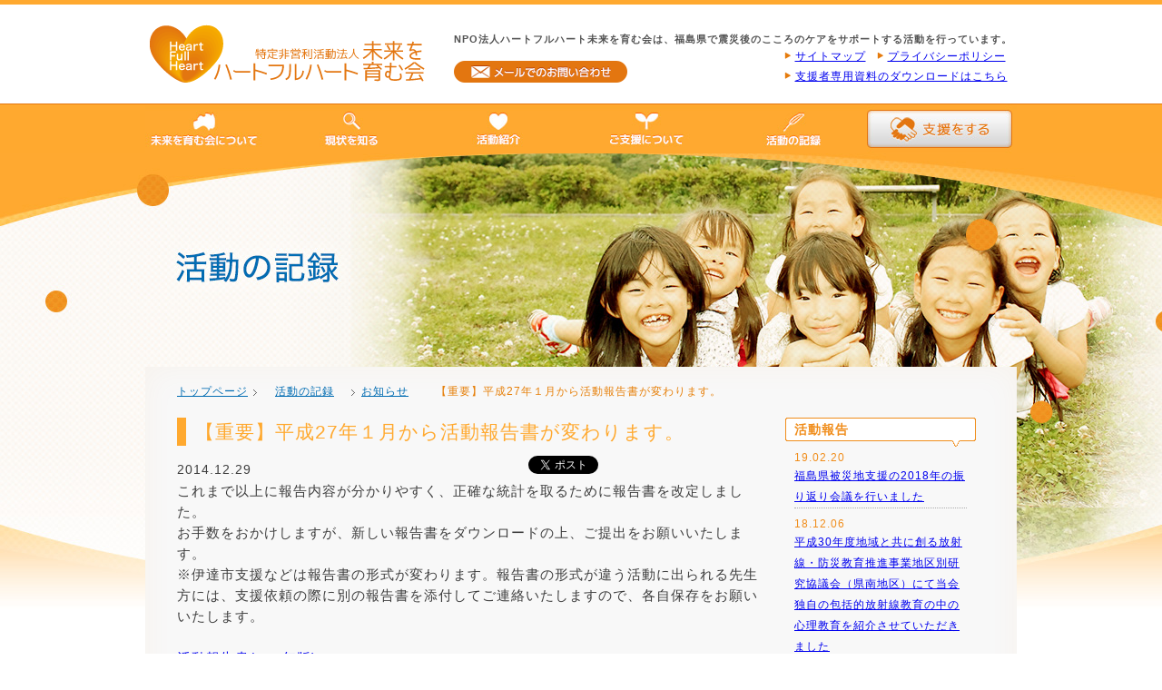

--- FILE ---
content_type: text/html; charset=UTF-8
request_url: http://heartfulheart.com/%E3%80%90%E9%87%8D%E8%A6%81%E3%80%91%E5%B9%B3%E6%88%9027%E5%B9%B4%EF%BC%91%E6%9C%88%E3%81%8B%E3%82%89%E6%B4%BB%E5%8B%95%E5%A0%B1%E5%91%8A%E6%9B%B8%E3%81%8C%E5%A4%89%E3%82%8F%E3%82%8A%E3%81%BE%E3%81%99/
body_size: 41181
content:
<!DOCTYPE HTML>
<html lang="ja">
<head>
<meta charset="utf-8">
<title>【重要】平成27年１月から活動報告書が変わります。 | 特定非営利活動法人ハートフルハート未来を育む会</title>
<meta name="keywords" content="" />
<meta name="description" content="NPO法人ハートフルハート未来を育む会は、福島県で震災後のこころのケアをサポートする活動を行っています。" />
<meta name="viewport" content="width=device-width, maximum-scale=0.6667, user-scalable=1;">
<link rel="stylesheet" type="text/css" href="http://heartfulheart.com/wp-content/themes/heartfh-pc/style.css" media="all" />
<!--[if IE]><script src="http://heartfulheart.com/wp-content/themes/heartfh-pc/js/html5.js"></script><![endif]-->
<!--GoogleAnalytics-->
<script>
  (function(i,s,o,g,r,a,m){i['GoogleAnalyticsObject']=r;i[r]=i[r]||function(){
  (i[r].q=i[r].q||[]).push(arguments)},i[r].l=1*new Date();a=s.createElement(o),
  m=s.getElementsByTagName(o)[0];a.async=1;a.src=g;m.parentNode.insertBefore(a,m)
  })(window,document,'script','//www.google-analytics.com/analytics.js','ga');

  ga('create', 'UA-41960124-3', 'heartfulheart.com');
  ga('send', 'pageview');

</script>

<meta property="og:image" content="http://heartfulheart.com/wp-content/themes/heartfh-pc/images/heartfulheart.png" />
<meta name="description" content="これまで以上に報告内容が分かりやすく、正確な統計を取るために報告書を改定しました。 お手数をおかけしますが、新しい報告書をダウンロードの上、ご提出をお願いいたします。 ※伊達市支援などは報告書の形式が変わります。報告書の形式が違う活動に出ら" />
<meta name='robots' content='max-image-preview:large' />
<link rel='dns-prefetch' href='//ajax.googleapis.com' />
<link rel="alternate" title="oEmbed (JSON)" type="application/json+oembed" href="http://heartfulheart.com/wp-json/oembed/1.0/embed?url=http%3A%2F%2Fheartfulheart.com%2F%25e3%2580%2590%25e9%2587%258d%25e8%25a6%2581%25e3%2580%2591%25e5%25b9%25b3%25e6%2588%259027%25e5%25b9%25b4%25ef%25bc%2591%25e6%259c%2588%25e3%2581%258b%25e3%2582%2589%25e6%25b4%25bb%25e5%258b%2595%25e5%25a0%25b1%25e5%2591%258a%25e6%259b%25b8%25e3%2581%258c%25e5%25a4%2589%25e3%2582%258f%25e3%2582%258a%25e3%2581%25be%25e3%2581%2599%2F" />
<link rel="alternate" title="oEmbed (XML)" type="text/xml+oembed" href="http://heartfulheart.com/wp-json/oembed/1.0/embed?url=http%3A%2F%2Fheartfulheart.com%2F%25e3%2580%2590%25e9%2587%258d%25e8%25a6%2581%25e3%2580%2591%25e5%25b9%25b3%25e6%2588%259027%25e5%25b9%25b4%25ef%25bc%2591%25e6%259c%2588%25e3%2581%258b%25e3%2582%2589%25e6%25b4%25bb%25e5%258b%2595%25e5%25a0%25b1%25e5%2591%258a%25e6%259b%25b8%25e3%2581%258c%25e5%25a4%2589%25e3%2582%258f%25e3%2582%258a%25e3%2581%25be%25e3%2581%2599%2F&#038;format=xml" />
<style id='wp-img-auto-sizes-contain-inline-css' type='text/css'>
img:is([sizes=auto i],[sizes^="auto," i]){contain-intrinsic-size:3000px 1500px}
/*# sourceURL=wp-img-auto-sizes-contain-inline-css */
</style>
<style id='wp-emoji-styles-inline-css' type='text/css'>

	img.wp-smiley, img.emoji {
		display: inline !important;
		border: none !important;
		box-shadow: none !important;
		height: 1em !important;
		width: 1em !important;
		margin: 0 0.07em !important;
		vertical-align: -0.1em !important;
		background: none !important;
		padding: 0 !important;
	}
/*# sourceURL=wp-emoji-styles-inline-css */
</style>
<style id='wp-block-library-inline-css' type='text/css'>
:root{--wp-block-synced-color:#7a00df;--wp-block-synced-color--rgb:122,0,223;--wp-bound-block-color:var(--wp-block-synced-color);--wp-editor-canvas-background:#ddd;--wp-admin-theme-color:#007cba;--wp-admin-theme-color--rgb:0,124,186;--wp-admin-theme-color-darker-10:#006ba1;--wp-admin-theme-color-darker-10--rgb:0,107,160.5;--wp-admin-theme-color-darker-20:#005a87;--wp-admin-theme-color-darker-20--rgb:0,90,135;--wp-admin-border-width-focus:2px}@media (min-resolution:192dpi){:root{--wp-admin-border-width-focus:1.5px}}.wp-element-button{cursor:pointer}:root .has-very-light-gray-background-color{background-color:#eee}:root .has-very-dark-gray-background-color{background-color:#313131}:root .has-very-light-gray-color{color:#eee}:root .has-very-dark-gray-color{color:#313131}:root .has-vivid-green-cyan-to-vivid-cyan-blue-gradient-background{background:linear-gradient(135deg,#00d084,#0693e3)}:root .has-purple-crush-gradient-background{background:linear-gradient(135deg,#34e2e4,#4721fb 50%,#ab1dfe)}:root .has-hazy-dawn-gradient-background{background:linear-gradient(135deg,#faaca8,#dad0ec)}:root .has-subdued-olive-gradient-background{background:linear-gradient(135deg,#fafae1,#67a671)}:root .has-atomic-cream-gradient-background{background:linear-gradient(135deg,#fdd79a,#004a59)}:root .has-nightshade-gradient-background{background:linear-gradient(135deg,#330968,#31cdcf)}:root .has-midnight-gradient-background{background:linear-gradient(135deg,#020381,#2874fc)}:root{--wp--preset--font-size--normal:16px;--wp--preset--font-size--huge:42px}.has-regular-font-size{font-size:1em}.has-larger-font-size{font-size:2.625em}.has-normal-font-size{font-size:var(--wp--preset--font-size--normal)}.has-huge-font-size{font-size:var(--wp--preset--font-size--huge)}.has-text-align-center{text-align:center}.has-text-align-left{text-align:left}.has-text-align-right{text-align:right}.has-fit-text{white-space:nowrap!important}#end-resizable-editor-section{display:none}.aligncenter{clear:both}.items-justified-left{justify-content:flex-start}.items-justified-center{justify-content:center}.items-justified-right{justify-content:flex-end}.items-justified-space-between{justify-content:space-between}.screen-reader-text{border:0;clip-path:inset(50%);height:1px;margin:-1px;overflow:hidden;padding:0;position:absolute;width:1px;word-wrap:normal!important}.screen-reader-text:focus{background-color:#ddd;clip-path:none;color:#444;display:block;font-size:1em;height:auto;left:5px;line-height:normal;padding:15px 23px 14px;text-decoration:none;top:5px;width:auto;z-index:100000}html :where(.has-border-color){border-style:solid}html :where([style*=border-top-color]){border-top-style:solid}html :where([style*=border-right-color]){border-right-style:solid}html :where([style*=border-bottom-color]){border-bottom-style:solid}html :where([style*=border-left-color]){border-left-style:solid}html :where([style*=border-width]){border-style:solid}html :where([style*=border-top-width]){border-top-style:solid}html :where([style*=border-right-width]){border-right-style:solid}html :where([style*=border-bottom-width]){border-bottom-style:solid}html :where([style*=border-left-width]){border-left-style:solid}html :where(img[class*=wp-image-]){height:auto;max-width:100%}:where(figure){margin:0 0 1em}html :where(.is-position-sticky){--wp-admin--admin-bar--position-offset:var(--wp-admin--admin-bar--height,0px)}@media screen and (max-width:600px){html :where(.is-position-sticky){--wp-admin--admin-bar--position-offset:0px}}

/*# sourceURL=wp-block-library-inline-css */
</style><style id='global-styles-inline-css' type='text/css'>
:root{--wp--preset--aspect-ratio--square: 1;--wp--preset--aspect-ratio--4-3: 4/3;--wp--preset--aspect-ratio--3-4: 3/4;--wp--preset--aspect-ratio--3-2: 3/2;--wp--preset--aspect-ratio--2-3: 2/3;--wp--preset--aspect-ratio--16-9: 16/9;--wp--preset--aspect-ratio--9-16: 9/16;--wp--preset--color--black: #000000;--wp--preset--color--cyan-bluish-gray: #abb8c3;--wp--preset--color--white: #ffffff;--wp--preset--color--pale-pink: #f78da7;--wp--preset--color--vivid-red: #cf2e2e;--wp--preset--color--luminous-vivid-orange: #ff6900;--wp--preset--color--luminous-vivid-amber: #fcb900;--wp--preset--color--light-green-cyan: #7bdcb5;--wp--preset--color--vivid-green-cyan: #00d084;--wp--preset--color--pale-cyan-blue: #8ed1fc;--wp--preset--color--vivid-cyan-blue: #0693e3;--wp--preset--color--vivid-purple: #9b51e0;--wp--preset--gradient--vivid-cyan-blue-to-vivid-purple: linear-gradient(135deg,rgb(6,147,227) 0%,rgb(155,81,224) 100%);--wp--preset--gradient--light-green-cyan-to-vivid-green-cyan: linear-gradient(135deg,rgb(122,220,180) 0%,rgb(0,208,130) 100%);--wp--preset--gradient--luminous-vivid-amber-to-luminous-vivid-orange: linear-gradient(135deg,rgb(252,185,0) 0%,rgb(255,105,0) 100%);--wp--preset--gradient--luminous-vivid-orange-to-vivid-red: linear-gradient(135deg,rgb(255,105,0) 0%,rgb(207,46,46) 100%);--wp--preset--gradient--very-light-gray-to-cyan-bluish-gray: linear-gradient(135deg,rgb(238,238,238) 0%,rgb(169,184,195) 100%);--wp--preset--gradient--cool-to-warm-spectrum: linear-gradient(135deg,rgb(74,234,220) 0%,rgb(151,120,209) 20%,rgb(207,42,186) 40%,rgb(238,44,130) 60%,rgb(251,105,98) 80%,rgb(254,248,76) 100%);--wp--preset--gradient--blush-light-purple: linear-gradient(135deg,rgb(255,206,236) 0%,rgb(152,150,240) 100%);--wp--preset--gradient--blush-bordeaux: linear-gradient(135deg,rgb(254,205,165) 0%,rgb(254,45,45) 50%,rgb(107,0,62) 100%);--wp--preset--gradient--luminous-dusk: linear-gradient(135deg,rgb(255,203,112) 0%,rgb(199,81,192) 50%,rgb(65,88,208) 100%);--wp--preset--gradient--pale-ocean: linear-gradient(135deg,rgb(255,245,203) 0%,rgb(182,227,212) 50%,rgb(51,167,181) 100%);--wp--preset--gradient--electric-grass: linear-gradient(135deg,rgb(202,248,128) 0%,rgb(113,206,126) 100%);--wp--preset--gradient--midnight: linear-gradient(135deg,rgb(2,3,129) 0%,rgb(40,116,252) 100%);--wp--preset--font-size--small: 13px;--wp--preset--font-size--medium: 20px;--wp--preset--font-size--large: 36px;--wp--preset--font-size--x-large: 42px;--wp--preset--spacing--20: 0.44rem;--wp--preset--spacing--30: 0.67rem;--wp--preset--spacing--40: 1rem;--wp--preset--spacing--50: 1.5rem;--wp--preset--spacing--60: 2.25rem;--wp--preset--spacing--70: 3.38rem;--wp--preset--spacing--80: 5.06rem;--wp--preset--shadow--natural: 6px 6px 9px rgba(0, 0, 0, 0.2);--wp--preset--shadow--deep: 12px 12px 50px rgba(0, 0, 0, 0.4);--wp--preset--shadow--sharp: 6px 6px 0px rgba(0, 0, 0, 0.2);--wp--preset--shadow--outlined: 6px 6px 0px -3px rgb(255, 255, 255), 6px 6px rgb(0, 0, 0);--wp--preset--shadow--crisp: 6px 6px 0px rgb(0, 0, 0);}:where(.is-layout-flex){gap: 0.5em;}:where(.is-layout-grid){gap: 0.5em;}body .is-layout-flex{display: flex;}.is-layout-flex{flex-wrap: wrap;align-items: center;}.is-layout-flex > :is(*, div){margin: 0;}body .is-layout-grid{display: grid;}.is-layout-grid > :is(*, div){margin: 0;}:where(.wp-block-columns.is-layout-flex){gap: 2em;}:where(.wp-block-columns.is-layout-grid){gap: 2em;}:where(.wp-block-post-template.is-layout-flex){gap: 1.25em;}:where(.wp-block-post-template.is-layout-grid){gap: 1.25em;}.has-black-color{color: var(--wp--preset--color--black) !important;}.has-cyan-bluish-gray-color{color: var(--wp--preset--color--cyan-bluish-gray) !important;}.has-white-color{color: var(--wp--preset--color--white) !important;}.has-pale-pink-color{color: var(--wp--preset--color--pale-pink) !important;}.has-vivid-red-color{color: var(--wp--preset--color--vivid-red) !important;}.has-luminous-vivid-orange-color{color: var(--wp--preset--color--luminous-vivid-orange) !important;}.has-luminous-vivid-amber-color{color: var(--wp--preset--color--luminous-vivid-amber) !important;}.has-light-green-cyan-color{color: var(--wp--preset--color--light-green-cyan) !important;}.has-vivid-green-cyan-color{color: var(--wp--preset--color--vivid-green-cyan) !important;}.has-pale-cyan-blue-color{color: var(--wp--preset--color--pale-cyan-blue) !important;}.has-vivid-cyan-blue-color{color: var(--wp--preset--color--vivid-cyan-blue) !important;}.has-vivid-purple-color{color: var(--wp--preset--color--vivid-purple) !important;}.has-black-background-color{background-color: var(--wp--preset--color--black) !important;}.has-cyan-bluish-gray-background-color{background-color: var(--wp--preset--color--cyan-bluish-gray) !important;}.has-white-background-color{background-color: var(--wp--preset--color--white) !important;}.has-pale-pink-background-color{background-color: var(--wp--preset--color--pale-pink) !important;}.has-vivid-red-background-color{background-color: var(--wp--preset--color--vivid-red) !important;}.has-luminous-vivid-orange-background-color{background-color: var(--wp--preset--color--luminous-vivid-orange) !important;}.has-luminous-vivid-amber-background-color{background-color: var(--wp--preset--color--luminous-vivid-amber) !important;}.has-light-green-cyan-background-color{background-color: var(--wp--preset--color--light-green-cyan) !important;}.has-vivid-green-cyan-background-color{background-color: var(--wp--preset--color--vivid-green-cyan) !important;}.has-pale-cyan-blue-background-color{background-color: var(--wp--preset--color--pale-cyan-blue) !important;}.has-vivid-cyan-blue-background-color{background-color: var(--wp--preset--color--vivid-cyan-blue) !important;}.has-vivid-purple-background-color{background-color: var(--wp--preset--color--vivid-purple) !important;}.has-black-border-color{border-color: var(--wp--preset--color--black) !important;}.has-cyan-bluish-gray-border-color{border-color: var(--wp--preset--color--cyan-bluish-gray) !important;}.has-white-border-color{border-color: var(--wp--preset--color--white) !important;}.has-pale-pink-border-color{border-color: var(--wp--preset--color--pale-pink) !important;}.has-vivid-red-border-color{border-color: var(--wp--preset--color--vivid-red) !important;}.has-luminous-vivid-orange-border-color{border-color: var(--wp--preset--color--luminous-vivid-orange) !important;}.has-luminous-vivid-amber-border-color{border-color: var(--wp--preset--color--luminous-vivid-amber) !important;}.has-light-green-cyan-border-color{border-color: var(--wp--preset--color--light-green-cyan) !important;}.has-vivid-green-cyan-border-color{border-color: var(--wp--preset--color--vivid-green-cyan) !important;}.has-pale-cyan-blue-border-color{border-color: var(--wp--preset--color--pale-cyan-blue) !important;}.has-vivid-cyan-blue-border-color{border-color: var(--wp--preset--color--vivid-cyan-blue) !important;}.has-vivid-purple-border-color{border-color: var(--wp--preset--color--vivid-purple) !important;}.has-vivid-cyan-blue-to-vivid-purple-gradient-background{background: var(--wp--preset--gradient--vivid-cyan-blue-to-vivid-purple) !important;}.has-light-green-cyan-to-vivid-green-cyan-gradient-background{background: var(--wp--preset--gradient--light-green-cyan-to-vivid-green-cyan) !important;}.has-luminous-vivid-amber-to-luminous-vivid-orange-gradient-background{background: var(--wp--preset--gradient--luminous-vivid-amber-to-luminous-vivid-orange) !important;}.has-luminous-vivid-orange-to-vivid-red-gradient-background{background: var(--wp--preset--gradient--luminous-vivid-orange-to-vivid-red) !important;}.has-very-light-gray-to-cyan-bluish-gray-gradient-background{background: var(--wp--preset--gradient--very-light-gray-to-cyan-bluish-gray) !important;}.has-cool-to-warm-spectrum-gradient-background{background: var(--wp--preset--gradient--cool-to-warm-spectrum) !important;}.has-blush-light-purple-gradient-background{background: var(--wp--preset--gradient--blush-light-purple) !important;}.has-blush-bordeaux-gradient-background{background: var(--wp--preset--gradient--blush-bordeaux) !important;}.has-luminous-dusk-gradient-background{background: var(--wp--preset--gradient--luminous-dusk) !important;}.has-pale-ocean-gradient-background{background: var(--wp--preset--gradient--pale-ocean) !important;}.has-electric-grass-gradient-background{background: var(--wp--preset--gradient--electric-grass) !important;}.has-midnight-gradient-background{background: var(--wp--preset--gradient--midnight) !important;}.has-small-font-size{font-size: var(--wp--preset--font-size--small) !important;}.has-medium-font-size{font-size: var(--wp--preset--font-size--medium) !important;}.has-large-font-size{font-size: var(--wp--preset--font-size--large) !important;}.has-x-large-font-size{font-size: var(--wp--preset--font-size--x-large) !important;}
/*# sourceURL=global-styles-inline-css */
</style>

<style id='classic-theme-styles-inline-css' type='text/css'>
/*! This file is auto-generated */
.wp-block-button__link{color:#fff;background-color:#32373c;border-radius:9999px;box-shadow:none;text-decoration:none;padding:calc(.667em + 2px) calc(1.333em + 2px);font-size:1.125em}.wp-block-file__button{background:#32373c;color:#fff;text-decoration:none}
/*# sourceURL=/wp-includes/css/classic-themes.min.css */
</style>
<link rel='stylesheet' id='contact-form-7-css' href='http://heartfulheart.com/wp-content/plugins/contact-form-7/includes/css/styles.css?ver=6.1.4' type='text/css' media='all' />
<link rel='stylesheet' id='jquery-ui-theme-css' href='http://ajax.googleapis.com/ajax/libs/jqueryui/1.11.4/themes/ui-lightness/jquery-ui.min.css?ver=1.11.4' type='text/css' media='all' />
<link rel='stylesheet' id='jquery-ui-timepicker-css' href='http://heartfulheart.com/wp-content/plugins/contact-form-7-datepicker/js/jquery-ui-timepicker/jquery-ui-timepicker-addon.min.css?ver=6.9' type='text/css' media='all' />
<script type="text/javascript" src="http://heartfulheart.com/wp-includes/js/jquery/jquery.min.js?ver=3.7.1" id="jquery-core-js"></script>
<script type="text/javascript" src="http://heartfulheart.com/wp-includes/js/jquery/jquery-migrate.min.js?ver=3.4.1" id="jquery-migrate-js"></script>
<script type="text/javascript" src="http://heartfulheart.com/wp-content/plugins/lunametrics_socialengagement/js/ga_social_tracking.js?ver=6.9" id="gasocialtracking-js"></script>
<script type="text/javascript" src="http://heartfulheart.com/wp-content/plugins/lunametrics_socialengagement/js/head_twitter_linkedin.js?ver=6.9" id="twitterlinkedin-js"></script>
<link rel="https://api.w.org/" href="http://heartfulheart.com/wp-json/" /><link rel="alternate" title="JSON" type="application/json" href="http://heartfulheart.com/wp-json/wp/v2/posts/313" /><link rel="EditURI" type="application/rsd+xml" title="RSD" href="http://heartfulheart.com/xmlrpc.php?rsd" />
<meta name="generator" content="WordPress 6.9" />
<link rel='shortlink' href='http://heartfulheart.com/?p=313' />
<link rel="canonical" href="http://heartfulheart.com/%e3%80%90%e9%87%8d%e8%a6%81%e3%80%91%e5%b9%b3%e6%88%9027%e5%b9%b4%ef%bc%91%e6%9c%88%e3%81%8b%e3%82%89%e6%b4%bb%e5%8b%95%e5%a0%b1%e5%91%8a%e6%9b%b8%e3%81%8c%e5%a4%89%e3%82%8f%e3%82%8a%e3%81%be%e3%81%99/" />
</head>
<body class="wp-singular post-template-default single single-post postid-313 single-format-standard wp-theme-heartfh-pc">
<div id="header">
  <div id="header_inner">
      <h1>NPO法人ハートフルハート未来を育む会は、福島県で震災後のこころのケアをサポートする活動を行っています。</h1>
      <h2><a href="http://heartfulheart.com/"><img src="http://heartfulheart.com/wp-content/themes/heartfh-pc/images/logo.gif" width="303" height="64" alt="特定非営利活動法人ハートフルハート未来を育む会"></a></h2>
      <ul id="head_contact">
                 
		      <li><a href="http://heartfulheart.com/contact/"><img src="http://heartfulheart.com/wp-content/themes/heartfh-pc/images/head_mail.png" width="191" height="24" alt="メールでのお問い合わせ"></a></li>
      </ul>

      <ul id="head_navi">
        <div class="menu-head_subnavi-container"><ul id="menu-head_subnavi" class="menu"><li id="menu-item-46" class="menu-item menu-item-type-post_type menu-item-object-page menu-item-46"><a href="http://heartfulheart.com/?page_id=26">サイトマップ</a></li>
<li id="menu-item-47" class="menu-item menu-item-type-post_type menu-item-object-page menu-item-47"><a href="http://heartfulheart.com/privacypolicy/">プライバシーポリシー</a></li>
<li id="menu-item-187" class="menu-item menu-item-type-custom menu-item-object-custom menu-item-187"><a href="http://heartfulheart.com/s-regist/">支援者専用資料のダウンロードはこちら</a></li>
</ul></div>      </ul>
  </div>

    <div id="gnavi">
    	<ul>
        	<li><a href="http://heartfulheart.com/about/"><img src="http://heartfulheart.com/wp-content/themes/heartfh-pc/images/gnavi01.jpg" width="160" height="55" alt="未来を育む会について"></a></li>
            <li><a href="http://heartfulheart.com/feelfukushima/"><img src="http://heartfulheart.com/wp-content/themes/heartfh-pc/images/gnavi02.jpg" width="160" height="55" alt="現状を知る"></a></li>
            <li><a href="http://heartfulheart.com/activites/"><img src="http://heartfulheart.com/wp-content/themes/heartfh-pc/images/gnavi03.jpg" width="160" height="55" alt="活動紹介"></a></li>
            <li><a href="http://heartfulheart.com/support_detail/"><img src="http://heartfulheart.com/wp-content/themes/heartfh-pc/images/gnavi04.jpg" width="160" height="55" alt="ご支援について"></a></li>
            <li><a href="http://heartfulheart.com/archive/"><img src="http://heartfulheart.com/wp-content/themes/heartfh-pc/images/gnavi05.jpg" width="155" height="55" alt="活動の記録"></a></li>
            <li><a href="http://heartfulheart.com/support/"><img src="http://heartfulheart.com/wp-content/themes/heartfh-pc/images/gnavi06.jpg" width="165" height="55" alt="支援をする"></a></li>
        </ul>

    </div>
</div>


<div class="post-313 post type-post status-publish format-standard hentry category-news">
	<div id="ai_inner_layer">
		<p>活動の記録</p>
	</div>
<div id="cont_wrap">
	<div class="conts_layer">

    <!--bread_crumb-->
	<div id="bread_crumb" class="bread_crumb">
	<ul>
		<li class="level-1 top"><a href="http://heartfulheart.com/">トップページ</a></li>
		<li class="level-2 sub"><a href="http://heartfulheart.com/archive/">活動の記録</a></li>
		<li class="level-3 sub"><a href="http://heartfulheart.com/category/news/">お知らせ</a></li>
		<li class="level-4 sub tail current">【重要】平成27年１月から活動報告書が変わります。</li>
	</ul>
</div>
<!--/bread_crumb-->

		<div id="primary">
        	<div id="article_list">
						        <h3 id="title01_single">【重要】平成27年１月から活動報告書が変わります。</h3>
                    <div class="clearfix fL">
                    	<span class="date">2014.12.29</span>
                    	<aside class="sharing-ui">
  <!-- Twitter -->
  <a href="https://twitter.com/share" class="twitter-share-button" data-url="http://heartfulheart.com/%e3%80%90%e9%87%8d%e8%a6%81%e3%80%91%e5%b9%b3%e6%88%9027%e5%b9%b4%ef%bc%91%e6%9c%88%e3%81%8b%e3%82%89%e6%b4%bb%e5%8b%95%e5%a0%b1%e5%91%8a%e6%9b%b8%e3%81%8c%e5%a4%89%e3%82%8f%e3%82%8a%e3%81%be%e3%81%99/" data-text="【重要】平成27年１月から活動報告書が変わります。 | 特定非営利活動法人ハートフルハート未来を育む会" data-lang="ja">ツイート</a>
  <script>!function(d,s,id){var js,fjs=d.getElementsByTagName(s)[0],p=/^http:/.test(d.location)?'http':'https';if(!d.getElementById(id)){js=d.createElement(s);js.id=id;js.src=p+'://platform.twitter.com/widgets.js';fjs.parentNode.insertBefore(js,fjs);}}(document, 'script', 'twitter-wjs');</script>

  <!-- Facebook -->
  <iframe src="http://www.facebook.com/plugins/like.php?href=http%3A%2F%2Fheartfulheart.com%2F%25e3%2580%2590%25e9%2587%258d%25e8%25a6%2581%25e3%2580%2591%25e5%25b9%25b3%25e6%2588%259027%25e5%25b9%25b4%25ef%25bc%2591%25e6%259c%2588%25e3%2581%258b%25e3%2582%2589%25e6%25b4%25bb%25e5%258b%2595%25e5%25a0%25b1%25e5%2591%258a%25e6%259b%25b8%25e3%2581%258c%25e5%25a4%2589%25e3%2582%258f%25e3%2582%258a%25e3%2581%25be%25e3%2581%2599%2F&amp;layout=button_count&amp;width=96&amp;show_faces=false&amp;font=arial&amp;colorscheme=light&amp;action=like&amp;height=21" scrolling="no" frameborder="0" style="border:none; overflow:hidden; width:96px; height:21px;" allowTransparency="true"></iframe>
</aside>
                    </div>

			        <p>これまで以上に報告内容が分かりやすく、正確な統計を取るために報告書を改定しました。</p>
<p>お手数をおかけしますが、新しい報告書をダウンロードの上、ご提出をお願いいたします。</p>
<p>※伊達市支援などは報告書の形式が変わります。報告書の形式が違う活動に出られる先生方には、支援依頼の際に別の報告書を添付してご連絡いたしますので、各自保存をお願いいたします。</p>
<p>&nbsp;</p>
<p><a href="http://heartfulheart.com/wp-content/uploads/2014/12/houkokuH27.docx">活動報告書(H27年版)</a></p>
			            </div>
		</div><!--/primary-->
	<div id="second">
        <div class="list_wrap">
			<h3>活動報告</h3>
            
            			
			<dl>
				<dt>19.02.20</dt><dd><a href="http://heartfulheart.com/%e7%a6%8f%e5%b3%b6%e7%9c%8c%e8%a2%ab%e7%81%bd%e5%9c%b0%e6%94%af%e6%8f%b4%e3%81%ae2018%e5%b9%b4%e3%81%ae%e6%8c%af%e3%82%8a%e8%bf%94%e3%82%8a%e4%bc%9a%e8%ad%b0%e3%82%92%e8%a1%8c%e3%81%84%e3%81%be/">福島県被災地支援の2018年の振り返り会議を行いました</a></dd>
			</dl>

            
			<dl>
				<dt>18.12.06</dt><dd><a href="http://heartfulheart.com/%e5%b9%b3%e6%88%9030%e5%b9%b4%e5%ba%a6%e5%9c%b0%e5%9f%9f%e3%81%a8%e5%85%b1%e3%81%ab%e5%89%b5%e3%82%8b%e6%94%be%e5%b0%84%e7%b7%9a%e3%83%bb%e9%98%b2%e7%81%bd%e6%95%99%e8%82%b2%e6%8e%a8%e9%80%b2%e4%ba%8b/">平成30年度地域と共に創る放射線・防災教育推進事業地区別研究協議会（県南地区）にて当会独自の包括的放射線教育の中の心理教育を紹介させていただきました</a></dd>
			</dl>

            
			<dl>
				<dt>18.08.27</dt><dd><a href="http://heartfulheart.com/%e4%bb%8a%e5%b9%b4%e5%ba%a6%e3%82%82%e7%94%b2%e7%8a%b6%e8%85%ba%e3%81%8c%e3%82%93%e7%a0%94%e4%bf%ae%e4%bc%9a%e3%82%92%e8%a1%8c%e3%81%84%e3%81%be%e3%81%97%e3%81%9f/">今年度も甲状腺がん研修会を行いました</a></dd>
			</dl>

            			        </div>

		<div class="list_wrap">
			<h3>イベント情報</h3>
            
            			
			<dl>
				<dt>22.07.04</dt><dd><a href="http://heartfulheart.com/%e6%9c%80%e6%96%b0%e3%81%ae%e9%83%a1%e5%b1%b1%e5%b8%82%e8%a6%aa%e5%ad%90%e9%81%8a%e3%81%b3%e3%81%ae%e9%96%8b%e5%82%ac%e6%a1%88%e5%86%85%e3%81%ab%e3%81%a4%e3%81%84%e3%81%a6/">最新の郡山市親子遊びの開催案内について</a></dd>
			</dl>

            
			<dl>
				<dt>22.05.30</dt><dd><a href="http://heartfulheart.com/2022%e5%b9%b47%e6%9c%881%e6%97%a5-%e9%83%a1%e5%b1%b1%e5%b8%82-%e8%a6%aa%e5%ad%90%e9%81%8a%e3%81%b3%e9%96%8b%e5%82%ac/">2022年7月1日 郡山市 親子遊び開催</a></dd>
			</dl>

            
			<dl>
				<dt>22.05.25</dt><dd><a href="http://heartfulheart.com/2022%e5%b9%b46%e6%9c%887%e6%97%a5-%e9%83%a1%e5%b1%b1%e5%b8%82-%e8%a6%aa%e5%ad%90%e9%81%8a%e3%81%b3%e9%96%8b%e5%82%ac/">2022年6月7日 郡山市 親子遊び開催</a></dd>
			</dl>

            			        </div>

		<div class="list_wrap">
			<h3>お知らせ</h3>
            
            			
			<dl>
				<dt>21.12.23</dt><dd><a href="http://heartfulheart.com/2022%e5%b9%b41%e6%9c%8820%e6%97%a5-%e9%83%a1%e5%b1%b1%e5%b8%82-%e8%a6%aa%e5%ad%90%e9%81%8a%e3%81%b3%e9%96%8b%e5%82%ac/">2022年1月20日 郡山市 親子遊び開催</a></dd>
			</dl>

            
			<dl>
				<dt>21.07.21</dt><dd><a href="http://heartfulheart.com/2021%e5%b9%b47%e6%9c%8831%e6%97%a5-%e3%83%8f%e3%82%a4%e3%83%96%e3%83%aa%e3%83%83%e3%83%89%e7%89%88%e8%a6%aa%e5%ad%90%e9%81%8a%e3%81%b3%e3%83%bb%e8%a6%aa%e3%83%9f%e3%83%bc%e3%83%86%e3%82%a3%e3%83%b3/">2021年7月31日 ハイブリッド版親子遊び・親ミーティング</a></dd>
			</dl>

            
			<dl>
				<dt>21.04.30</dt><dd><a href="http://heartfulheart.com/2021%e5%b9%b46%e6%9c%881%e6%97%a5-%e9%83%a1%e5%b1%b1%e5%b8%82-%e8%a6%aa%e5%ad%90%e9%81%8a%e3%81%b3%e9%96%8b%e5%82%ac/">2021年6月1日 郡山市 親子遊び開催</a></dd>
			</dl>

            			        </div>
	</div>
      </div>
    </div><!--/conts_layer-->
</div><!--/cont_wrap-->
</div>

<div id="gotop">
    <img src="http://heartfulheart.com/wp-content/themes/heartfh-pc/images/top_btn.png" width="38" height="38" alt="このページのTOPへ">
</div>

<div id="footer">
	<div id="footer_mid">
		<div id="foot_inner">
			<div id="footAbout">
				<p>特定非営利活動法人ハートフルハート未来を育む会<br />
					〒962-0839&nbsp;福島県須賀川市中町50-3&nbsp;セキヤビル<br />
					TEL&amp;FAX&nbsp;:&nbsp;0248-94-2508</p>
				<a href="http://heartfulheart.com/"><img src="http://heartfulheart.com/wp-content/themes/heartfh-pc/images/footer_logo.png" width="238" height="50" alt="特定非営利活動法人ハートフルハート未来を育む会"></a>
			</div>
            <div id="footnavi">

                <ul class="fnavi_left">
                    <div class="menu-footer_leftnavi-container"><ul id="menu-footer_leftnavi" class="menu"><li id="menu-item-39" class="menu-item menu-item-type-post_type menu-item-object-page menu-item-39"><a href="http://heartfulheart.com/feelfukushima/">現状を知る</a></li>
<li id="menu-item-40" class="menu-item menu-item-type-post_type menu-item-object-page menu-item-40"><a href="http://heartfulheart.com/archive/">活動の記録</a></li>
<li id="menu-item-41" class="menu-item menu-item-type-post_type menu-item-object-page menu-item-41"><a href="http://heartfulheart.com/?page_id=20">お問い合わせ</a></li>
<li id="menu-item-42" class="menu-item menu-item-type-post_type menu-item-object-page menu-item-42"><a href="http://heartfulheart.com/privacypolicy/">プライバシーポリシー</a></li>
</ul></div>                </ul>
                <ul class="fnavi_center">
                    <div class="menu-footer_centernavi-container"><ul id="menu-footer_centernavi" class="menu"><li id="menu-item-34" class="menu-item menu-item-type-post_type menu-item-object-page menu-item-34"><a href="http://heartfulheart.com/about/">未来を育む会について</a></li>
<li id="menu-item-35" class="menu-item menu-item-type-post_type menu-item-object-page menu-item-35"><a href="http://heartfulheart.com/activites/">活動紹介</a></li>
<li id="menu-item-36" class="menu-item menu-item-type-custom menu-item-object-custom menu-item-36"><a href="http://heartfulheart.com/activites/">こころのケア事業</a></li>
<li id="menu-item-122" class="menu-item menu-item-type-custom menu-item-object-custom menu-item-122"><a href="http://heartfulheart.com/activites/">健康増進・元気UP事業</a></li>
<li id="menu-item-38" class="menu-item menu-item-type-post_type menu-item-object-page menu-item-38"><a href="http://heartfulheart.com/?page_id=26">サイトマップ</a></li>
</ul></div>                </ul>

                <ul class="fnavi_right">
                    <div class="menu-footer_rightnavi-container"><ul id="menu-footer_rightnavi" class="menu"><li id="menu-item-44" class="menu-item menu-item-type-post_type menu-item-object-page menu-item-44"><a href="http://heartfulheart.com/support/">寄付をする</a></li>
<li id="menu-item-45" class="menu-item menu-item-type-post_type menu-item-object-page menu-item-45"><a href="http://heartfulheart.com/support_detail/">ご支援について</a></li>
</ul></div>                </ul>

			</div><!--/footnavi-->
		</div><!--/foot_inner-->
	</div><!--/footer_mid-->
    <div id="footer_btm">
        <p>&copy;&nbsp;2012&nbsp;Heart&nbsp;Full&nbsp;Heart.&nbsp;All&nbsp;rights&nbsp;reserved</p>
    </div>
</div><!--/footer_btm-->
<script type="speculationrules">
{"prefetch":[{"source":"document","where":{"and":[{"href_matches":"/*"},{"not":{"href_matches":["/wp-*.php","/wp-admin/*","/wp-content/uploads/*","/wp-content/*","/wp-content/plugins/*","/wp-content/themes/heartfh-pc/*","/*\\?(.+)"]}},{"not":{"selector_matches":"a[rel~=\"nofollow\"]"}},{"not":{"selector_matches":".no-prefetch, .no-prefetch a"}}]},"eagerness":"conservative"}]}
</script>
	<!-- Facebook Scripts -->
	<div id="fb-root"></div><script src="http://connect.facebook.net/en_US/all.js#xfbml=1?"></script>
	<script type="text/javascript">_ga.trackFacebook();</script>

	<!-- Twitter Scripts-->
	<script>!function(d,s,id){var js,fjs=d.getElementsByTagName(s)[0];if(!d.getElementById(id)){js=d.createElement(s);js.id=id;js.src="//platform.twitter.com/widgets.js";fjs.parentNode.insertBefore(js,fjs);}}(document,"script","twitter-wjs");</script>

	<!--Google+ Scripts-->
	<script type="text/javascript">
	(function() {
	var po = document.createElement('script'); po.type = 'text/javascript'; po.async = true;
	po.src = 'https://apis.google.com/js/plusone.js';
	var s = document.getElementsByTagName('script')[0]; s.parentNode.insertBefore(po, s);
	})();
	</script>

	<!--Linked In Scripts-->
	<script src="http://platform.linkedin.com/in.js" type="text/javascript"></script>
	<script type="text/javascript" src="http://heartfulheart.com/wp-includes/js/dist/hooks.min.js?ver=dd5603f07f9220ed27f1" id="wp-hooks-js"></script>
<script type="text/javascript" src="http://heartfulheart.com/wp-includes/js/dist/i18n.min.js?ver=c26c3dc7bed366793375" id="wp-i18n-js"></script>
<script type="text/javascript" id="wp-i18n-js-after">
/* <![CDATA[ */
wp.i18n.setLocaleData( { 'text direction\u0004ltr': [ 'ltr' ] } );
//# sourceURL=wp-i18n-js-after
/* ]]> */
</script>
<script type="text/javascript" src="http://heartfulheart.com/wp-content/plugins/contact-form-7/includes/swv/js/index.js?ver=6.1.4" id="swv-js"></script>
<script type="text/javascript" id="contact-form-7-js-translations">
/* <![CDATA[ */
( function( domain, translations ) {
	var localeData = translations.locale_data[ domain ] || translations.locale_data.messages;
	localeData[""].domain = domain;
	wp.i18n.setLocaleData( localeData, domain );
} )( "contact-form-7", {"translation-revision-date":"2025-11-30 08:12:23+0000","generator":"GlotPress\/4.0.3","domain":"messages","locale_data":{"messages":{"":{"domain":"messages","plural-forms":"nplurals=1; plural=0;","lang":"ja_JP"},"This contact form is placed in the wrong place.":["\u3053\u306e\u30b3\u30f3\u30bf\u30af\u30c8\u30d5\u30a9\u30fc\u30e0\u306f\u9593\u9055\u3063\u305f\u4f4d\u7f6e\u306b\u7f6e\u304b\u308c\u3066\u3044\u307e\u3059\u3002"],"Error:":["\u30a8\u30e9\u30fc:"]}},"comment":{"reference":"includes\/js\/index.js"}} );
//# sourceURL=contact-form-7-js-translations
/* ]]> */
</script>
<script type="text/javascript" id="contact-form-7-js-before">
/* <![CDATA[ */
var wpcf7 = {
    "api": {
        "root": "http:\/\/heartfulheart.com\/wp-json\/",
        "namespace": "contact-form-7\/v1"
    }
};
//# sourceURL=contact-form-7-js-before
/* ]]> */
</script>
<script type="text/javascript" src="http://heartfulheart.com/wp-content/plugins/contact-form-7/includes/js/index.js?ver=6.1.4" id="contact-form-7-js"></script>
<script type="text/javascript" src="http://heartfulheart.com/wp-includes/js/jquery/ui/core.min.js?ver=1.13.3" id="jquery-ui-core-js"></script>
<script type="text/javascript" src="http://heartfulheart.com/wp-includes/js/jquery/ui/datepicker.min.js?ver=1.13.3" id="jquery-ui-datepicker-js"></script>
<script type="text/javascript" id="jquery-ui-datepicker-js-after">
/* <![CDATA[ */
jQuery(function(jQuery){jQuery.datepicker.setDefaults({"closeText":"\u9589\u3058\u308b","currentText":"\u4eca\u65e5","monthNames":["1\u6708","2\u6708","3\u6708","4\u6708","5\u6708","6\u6708","7\u6708","8\u6708","9\u6708","10\u6708","11\u6708","12\u6708"],"monthNamesShort":["1\u6708","2\u6708","3\u6708","4\u6708","5\u6708","6\u6708","7\u6708","8\u6708","9\u6708","10\u6708","11\u6708","12\u6708"],"nextText":"\u6b21","prevText":"\u524d","dayNames":["\u65e5\u66dc\u65e5","\u6708\u66dc\u65e5","\u706b\u66dc\u65e5","\u6c34\u66dc\u65e5","\u6728\u66dc\u65e5","\u91d1\u66dc\u65e5","\u571f\u66dc\u65e5"],"dayNamesShort":["\u65e5","\u6708","\u706b","\u6c34","\u6728","\u91d1","\u571f"],"dayNamesMin":["\u65e5","\u6708","\u706b","\u6c34","\u6728","\u91d1","\u571f"],"dateFormat":"yy.mm.d","firstDay":1,"isRTL":false});});
//# sourceURL=jquery-ui-datepicker-js-after
/* ]]> */
</script>
<script type="text/javascript" src="http://ajax.googleapis.com/ajax/libs/jqueryui/1.11.4/i18n/datepicker-ja.min.js?ver=1.11.4" id="jquery-ui-ja-js"></script>
<script type="text/javascript" src="http://heartfulheart.com/wp-content/plugins/contact-form-7-datepicker/js/jquery-ui-timepicker/jquery-ui-timepicker-addon.min.js?ver=6.9" id="jquery-ui-timepicker-js"></script>
<script type="text/javascript" src="http://heartfulheart.com/wp-content/plugins/contact-form-7-datepicker/js/jquery-ui-timepicker/i18n/jquery-ui-timepicker-ja.js?ver=6.9" id="jquery-ui-timepicker-ja-js"></script>
<script type="text/javascript" src="http://heartfulheart.com/wp-includes/js/jquery/ui/mouse.min.js?ver=1.13.3" id="jquery-ui-mouse-js"></script>
<script type="text/javascript" src="http://heartfulheart.com/wp-includes/js/jquery/ui/slider.min.js?ver=1.13.3" id="jquery-ui-slider-js"></script>
<script type="text/javascript" src="http://heartfulheart.com/wp-includes/js/jquery/ui/controlgroup.min.js?ver=1.13.3" id="jquery-ui-controlgroup-js"></script>
<script type="text/javascript" src="http://heartfulheart.com/wp-includes/js/jquery/ui/checkboxradio.min.js?ver=1.13.3" id="jquery-ui-checkboxradio-js"></script>
<script type="text/javascript" src="http://heartfulheart.com/wp-includes/js/jquery/ui/button.min.js?ver=1.13.3" id="jquery-ui-button-js"></script>
<script type="text/javascript" src="http://heartfulheart.com/wp-content/plugins/contact-form-7-datepicker/js/jquery-ui-sliderAccess.js?ver=6.9" id="jquery-ui-slider-access-js"></script>
<script id="wp-emoji-settings" type="application/json">
{"baseUrl":"https://s.w.org/images/core/emoji/17.0.2/72x72/","ext":".png","svgUrl":"https://s.w.org/images/core/emoji/17.0.2/svg/","svgExt":".svg","source":{"concatemoji":"http://heartfulheart.com/wp-includes/js/wp-emoji-release.min.js?ver=6.9"}}
</script>
<script type="module">
/* <![CDATA[ */
/*! This file is auto-generated */
const a=JSON.parse(document.getElementById("wp-emoji-settings").textContent),o=(window._wpemojiSettings=a,"wpEmojiSettingsSupports"),s=["flag","emoji"];function i(e){try{var t={supportTests:e,timestamp:(new Date).valueOf()};sessionStorage.setItem(o,JSON.stringify(t))}catch(e){}}function c(e,t,n){e.clearRect(0,0,e.canvas.width,e.canvas.height),e.fillText(t,0,0);t=new Uint32Array(e.getImageData(0,0,e.canvas.width,e.canvas.height).data);e.clearRect(0,0,e.canvas.width,e.canvas.height),e.fillText(n,0,0);const a=new Uint32Array(e.getImageData(0,0,e.canvas.width,e.canvas.height).data);return t.every((e,t)=>e===a[t])}function p(e,t){e.clearRect(0,0,e.canvas.width,e.canvas.height),e.fillText(t,0,0);var n=e.getImageData(16,16,1,1);for(let e=0;e<n.data.length;e++)if(0!==n.data[e])return!1;return!0}function u(e,t,n,a){switch(t){case"flag":return n(e,"\ud83c\udff3\ufe0f\u200d\u26a7\ufe0f","\ud83c\udff3\ufe0f\u200b\u26a7\ufe0f")?!1:!n(e,"\ud83c\udde8\ud83c\uddf6","\ud83c\udde8\u200b\ud83c\uddf6")&&!n(e,"\ud83c\udff4\udb40\udc67\udb40\udc62\udb40\udc65\udb40\udc6e\udb40\udc67\udb40\udc7f","\ud83c\udff4\u200b\udb40\udc67\u200b\udb40\udc62\u200b\udb40\udc65\u200b\udb40\udc6e\u200b\udb40\udc67\u200b\udb40\udc7f");case"emoji":return!a(e,"\ud83e\u1fac8")}return!1}function f(e,t,n,a){let r;const o=(r="undefined"!=typeof WorkerGlobalScope&&self instanceof WorkerGlobalScope?new OffscreenCanvas(300,150):document.createElement("canvas")).getContext("2d",{willReadFrequently:!0}),s=(o.textBaseline="top",o.font="600 32px Arial",{});return e.forEach(e=>{s[e]=t(o,e,n,a)}),s}function r(e){var t=document.createElement("script");t.src=e,t.defer=!0,document.head.appendChild(t)}a.supports={everything:!0,everythingExceptFlag:!0},new Promise(t=>{let n=function(){try{var e=JSON.parse(sessionStorage.getItem(o));if("object"==typeof e&&"number"==typeof e.timestamp&&(new Date).valueOf()<e.timestamp+604800&&"object"==typeof e.supportTests)return e.supportTests}catch(e){}return null}();if(!n){if("undefined"!=typeof Worker&&"undefined"!=typeof OffscreenCanvas&&"undefined"!=typeof URL&&URL.createObjectURL&&"undefined"!=typeof Blob)try{var e="postMessage("+f.toString()+"("+[JSON.stringify(s),u.toString(),c.toString(),p.toString()].join(",")+"));",a=new Blob([e],{type:"text/javascript"});const r=new Worker(URL.createObjectURL(a),{name:"wpTestEmojiSupports"});return void(r.onmessage=e=>{i(n=e.data),r.terminate(),t(n)})}catch(e){}i(n=f(s,u,c,p))}t(n)}).then(e=>{for(const n in e)a.supports[n]=e[n],a.supports.everything=a.supports.everything&&a.supports[n],"flag"!==n&&(a.supports.everythingExceptFlag=a.supports.everythingExceptFlag&&a.supports[n]);var t;a.supports.everythingExceptFlag=a.supports.everythingExceptFlag&&!a.supports.flag,a.supports.everything||((t=a.source||{}).concatemoji?r(t.concatemoji):t.wpemoji&&t.twemoji&&(r(t.twemoji),r(t.wpemoji)))});
//# sourceURL=http://heartfulheart.com/wp-includes/js/wp-emoji-loader.min.js
/* ]]> */
</script>
<script src="http://ajax.googleapis.com/ajax/libs/jquery/1.8.3/jquery.min.js"></script>
<script type="text/javascript" src="http://heartfulheart.com/wp-content/themes/heartfh-pc/js/script.js"></script>
<script type="text/javascript" src="http://heartfulheart.com/wp-content/themes/heartfh-pc/js/slider.js"></script>

</body>
</html>


--- FILE ---
content_type: text/css
request_url: http://heartfulheart.com/wp-content/themes/heartfh-pc/style.css
body_size: 21241
content:
/*
	* Theme Name: heartfullheart Theme
	* Theme URI:

	* Description: This is our original theme.
	* Author: LoFactory
	* Author URI:
	* Version: 1.0
	* */

@charset "utf-8";
/* CSS Document */
@import "css/common.css";

input, select {
	border: 1px solid rgb(172, 172, 172);
	padding: 4px;
}

#header{
	border-top: 5px solid #ffa92f;
	width: 100%;
	float: left;
}
#header_inner{
	width: 960px;
	margin: 0 auto;
	position: relative;
	overflow: hidden;
	padding: 22px 5px 23px 14px;
}
#header_inner h1{
	position: absolute;
	top: 27px;
	right: 15px;
	color: #525252;
	font-size: 11px;
}
#header_inner h2{
	float: left;
	margin-right: 32px;
}
#head_contact, #head_navi li{
	display: inline;
}
#head_contact{
	float: left;
	position: absolute;
	top: 62px;
}
#head_contact li {
	float: left;
	margin-right: 19px;
}
#head_navi{
	float: right;
	margin-top: 29px;
	font-size: 12px;
	width: 263px;
}
#head_navi li{
	background: url(images/icon01.gif) no-repeat 2px 1px;
	padding-left: 14px;
	float: left;
	margin-right: 10px;
	margin-bottom: 10px;
}
#head_navi li:last-child {
	margin-bottom: 0;
}
#gnavi {
	width: 100%;
	float: left;
	background: url(images/navi_bg.gif) repeat-x;
}
#gnavi ul {
	width: 960px;
	margin: 0 auto;
}
#gnavi ul li {
	float: left;
}
#aicatch{
	clear: both;
	background: url(images/aicatch_bg.png) no-repeat top center;
	height: 588px;
	position: relative;
}
#ai_inner{
	width: 960px;
	margin: 0 auto;
	position: relative;
	z-index: 1;
}
#aicatch_inner {
	background: url(images/aicatch_img.png) no-repeat top center;
	text-indent: -9999px;
	position: relative;
	height: 305px;
	top: 25px;
	z-index: 0;
}
#aicatch ul {
	position: absolute;
}
#aicatch ul li{
	overflow: hidden;
	z-index: 0;
}
#slidemenu {
    position: absolute;
    top: 383px;
}
#slidemenu li {
	float: left;
	margin: 0 30px;
}

#bread_crumb li {
	background: url(images/bread_crumbs_bk.gif) no-repeat 82px 4px;
	padding-right: 25px;
}
#bread_crumb li:last-child{
	background: none;
	padding-right: 20px;
}
#bread_crumb > ul:after, #bread_crumb > ul:before {
  content: '';
  display: table;
}

.clearfix:after, #menu-pc_global:after, #bread_crumb > ul:after {
  clear: both;
}


#cont_wrap {
	width: 960px;
	margin: 0 auto;
	padding: 0 5px;
	overflow: hidden;
}
.contstop{
	float: left;
	margin-bottom: 35px;
}
.title01{
	border-left: 10px solid #ffa92f;
	color: #ffa92f;
	font-size: 21px;
	line-height: 2;
	height: 39px;
	float: left;
	font-weight: normal;
	padding-left: 10px;
	margin-bottom: 20px;
}
.leftwrap{
	float: left;
	width: 510px;
	padding: 0 10px 0 0;
	margin-right: 30px;
}
.leftwrap h4,p{
	font-size: 15px;
	clear: both;
}
.leftwrap p {
	margin-bottom: 13px;
}
.leftwrap img {
	float: right;
}
.photothum{
	float: left;
}
.photothum img{
	background-color: #ffffff;
	border: 5px solid #ffffff;
	-moz-border-radius: 2px;
	-webkit-border-radius: 2px;
	border-radius: 2px;
	/*IE 7 AND 8 DO NOT SUPPORT BORDER RADIUS*/
	-moz-box-shadow: 0px 0px 1px #3d3d3d;
	-webkit-box-shadow: 0px 0px 1px #3d3d3d;
	box-shadow: 0px 0px 1px #3d3d3d;
	/*IE 7 AND 8 DO NOT SUPPORT BLUR PROPERTY OF SHADOWS*/
}
#newstopics {
    clear: both;
    margin-bottom: 15px;
    overflow: hidden;
    position: relative;
}
#newstopics h3{
	background: url(images/news_t_title.gif) no-repeat;
	width: 950px;
	height: 35px;
	text-indent: 100%;
    white-space: nowrap;
    overflow: hidden;
	margin-bottom: 8px;
}

#newstopics .listbtn{
	position: absolute;
	top: 9px;
	left: 558px;
}
#newsArea {
	float: left;
	width: 590px;
	margin-right: 20px;
}
#newsArea dl {
overflow: hidden;
clear: both;
padding: 21px 0 14px 30px;
}
#newsArea dl:nth-child(odd) {
	background: #f8f8f8;
	overflow: hidden;
}
.news{
	background: url(images/news_tag.png) no-repeat;
	width: 80px;
	height: 14px;
	text-indent: 100%;
    white-space: nowrap;
    overflow: hidden;
	float: left;
}
.event{
	background: url(images/event_tag.png) no-repeat;
	width: 80px;
	height: 14px;
	text-indent: 100%;
    white-space: nowrap;
    overflow: hidden;
	float: left;
}
.report{
	background: url(images/report_tag.png) no-repeat;
	width: 80px;
	height: 14px;
	text-indent: 100%;
    white-space: nowrap;
    overflow: hidden;
	float: left;
}
#newsArea dd {
/*	float: left;
	line-height: 1.5;*/
	line-height: 1.3;
	font-size: 12px;
	width: 468px;
	display: inline;
}
#newsArea span {
	margin: 0 10px;
/*	float: left;*/
}
#newsArea dd a {
	width: 370px;
/*	float: left;*/
	display: inline-flex;
}
#topicsArea {
	float: left;
	width: 350px;
}
#topicsArea ul {
	margin-bottom: 13px;
	float: left;
}
#topicsArea li {
	float: left;
}
#topicsArea li img{
	background-color: #ffffff;
	border: 5px solid #ffffff;
	-moz-border-radius: 2px;
	-webkit-border-radius: 2px;
	border-radius: 2px;
	/*IE 7 AND 8 DO NOT SUPPORT BORDER RADIUS*/
	-moz-box-shadow: 0px 0px 1px #3d3d3d;
	-webkit-box-shadow: 0px 0px 1px #3d3d3d;
	box-shadow: 0px 0px 1px #3d3d3d;
	/*IE 7 AND 8 DO NOT SUPPORT BLUR PROPERTY OF SHADOWS*/
}
#topicsArea .txt{
	float: left;
	padding: 5px 15px 5px 9px;
	width: 205px;
	font-size: 12px;
	height: 112px;
	line-height: 1.5em;
}
#orgBannerArea {
	float: left;
}
#orgBannerArea li {
	float: left;
	margin-right: 10px;
	margin-bottom:10px;
}
#orgBannerArea li:nth-child(4n) {
	margin-right: 0;
}
#gotop {
    bottom: -48px;
    position: absolute;
    right: 140px;
	cursor: pointer;
}

#footer {
	width: 100%;
	background: url(images/footer_top.png) no-repeat center top;
	float: left;
}
#footer_mid {
	width: 100%;
	background: url(images/footer_middle.png) repeat-x center 56px;
	float: left;
}
#foot_inner {
	width: 960px;
	margin: 0 auto;
	padding: 95px 50px 57px;
	overflow:hidden;
}
#footAbout {
	float: left;
}

#footAbout p {
	font-size: 12px;
	line-height: 1.5;
	margin-bottom: 5px;
}
#footnavi {
	float: right;
}
.fnavi_left, .fnavi_center, .fnavi_right{
	float: left;
}
#footnavi li{
	background: url(images/f_icon01.gif) no-repeat 5px 7px;
	padding: 5px 0 5px 15px;
	margin-right: 10px;
	font-size: 12px;
}
#footer_btm p{
	width: 100%;
	background: #fff;
	border-bottom: 10px solid #e37610;
	font-size: 12px;
	text-align: center;
}

/*未来を育む会について about */
.page-id-7 .post-7{
	clear: both;
	width: 100%;
	background: url(images/aicatch_bg_about.jpg) no-repeat top center;
}
#oneColumn h3{
	background-color: #f08d1b;
	float: left;
	width: 890px;
}
#oneColumn h3 span{
	background: url(images/h3_left_side.gif) no-repeat left top;
	padding: 6px 0 5px 40px;
	float: left;
	color: #fff;
	font-size: 15px;
	line-height: 1.3;
}
.about_topBox{
	margin-top: 25px;
	float: left;
}
.top_inner{
	width: 625px;
	padding: 32px 200px 20px 40px;
	background: url(images/about_line01.gif) no-repeat;
}
#oneColumn p{
	font-size: 15px;
}
.middle_inner{
	margin-bottom: 52px;
}

.middle_txt{
	width: 411px;
	padding: 35px 0 0 0;
	float: right;
	background: url(images/about_line02.gif) no-repeat;
}
.middle_inner img{
	float: left;
	margin-right: 69px;s
}
.bottom_inner{
	background: url(images/about_line03.gif) no-repeat;
	padding: 32px;
}
.btnBox{
	width: 589px;
	margin: 0 auto;
	padding: 29px 31px;
	border-top: 1px solid #e37610;
	overflow: hidden;
	clear: both;
}
.btnBox ul li,
.btnBox_nl ul li{
	float: left;
}
.btnBox ul li:first-child,
.btnBox_nl ul li:first-child{
	margin-right: 29px;
}
.memberWrap{
	padding: 0 40px;
	margin-top: 35px;
	margin-bottom: 40px;
	float: left;
}
.memberList{
	margin-bottom: 15px;
	overflow: hidden;
	border-bottom: 1px solid #e37610;
}
.memberList h4{
	background: url(images/titleIcon01.gif) no-repeat;
	height: 20px;
	font-size: 15px;
	margin-bottom: 10px;
	padding: 0 0 0 50px;
}
.memberList dl{
	float: left;
	margin-left: 50px;
}
.memberList dt{
	font-size: 15px;
	margin-right: 15px;
	font-weight: bold;
	line-height: 1.2;
	display: inline;
}
.memberList dd{
	font-size: 12px;
	display: inline;
}
.other {
	margin-bottom: 15px;
}
.keireki, .other {
	padding: 0 0 0 50px;
}
.keireki li {
	line-height: 1.3;
	list-style: inherit;
	list-style-position: inside;
}
.other p {
	font-size: 12px !important;
}
.about_info {
	float: left;
	margin-top: 25px;
	padding-left: 39px;
	margin-bottom: 35px;
}
.about_address {
	margin-bottom: 15px;
}
.about_info dl{
	float: left;
	margin-right: 50px;
}
.about_info dt,dd{
	clear: both;
}

/*現状を知るページ*/
.page-id-9 .post-9{
	clear: both;
	width: 100%;
	background: url(images/aicatch_bg_genjou.jpg) no-repeat top center;
}
.genjou_topBox {
	background: url(images/title_top.png) no-repeat 0 105px;
	width: 890px;
	float: left;
}
.genjou_topBox > img {
	margin: 0 auto;
	display: block;
	padding: 20px 0 20px 0;
}
.genjou_topBox .top_txtbox {
	background: url(images/title_bborder.gif) no-repeat bottom center;
	width: 830px;
	float: left;
	padding: 20px 30px;
	margin-bottom: 28px;
}
.genjou_wrap {
	float: left;
	width: 840px;
}
.cirle{
	background: url(images/title_pin.png) no-repeat left top;
	overflow: hidden;
}
.genjou_wrap h4{
	background: url(images/title_underLine.gif) repeat-x 0 bottom;
	color: #f08d1b;
	font-size: 21px;
	margin: 0 0 17px 80px;
	padding:25px 0 5px 5px;
}

#g_conts01 h4 {
	width: 157px;
}
#g_conts01 p {
	float: left;
	width: 440px;
	margin-left: 35px;
	margin-right: 25px;
	padding-left: 48px;
	border-left: 1px solid #ffb359;
	height: 288px;
	font-size: 14px;
}
.g_inner{
	margin: 0 0 0 35px;
	padding-left: 48px;
	border-left: 1px solid #ffb359;
	overflow: hidden;
	font-size: 14px;
}
#g_conts02 h4 {
	width: 308px;
	padding-left: 0px;
}
#g_conts02 p {
	margin-bottom: 15px;
	font-size: 14px;
}
#g_conts02 img {
	margin: 0 auto;
	display: block;
	margin-bottom: 35px;
}

#g_conts03 h4 {
	width: 330px;
}
#g_conts03 img {
	margin: 0 30px 25px 0;
	float: left;
	width: 360px;
}
#g_conts03 .g_lt {
	float: right;
	width: 366px;
	clear: right;
	font-size: 14px;
}
.g_bt {
	float: left;
	font-size: 14px !important;
}

#g_conts04 h4 {
	width: 180px;
}
#g_conts04 img {
	float: right;
	width: 371px;
	margin: 0 0 25px 30px;
}
#g_conts04 .g_rt {
	float: left;
	clear: left;
	font-size: 14px;
	width: 355px;
}
#g_conts05 h4 {
	width: 395px;
}
#g_conts05 h4 span {
	font-size: 15px;
}
#g_conts05 p {
	float: right;
	width: 480px;
	font-size: 14px;
	padding: 0 0 50px 0;
}
#g_conts05 img {
	float: left;
	margin-right: 15px;
}
#g_conts06{
	border: 2px solid #ffb359;
	background-color: #ffffff;
	-moz-border-radius: 3px;
	-webkit-border-radius: 3px;
	border-radius: 3px;
	padding: 18px 170px 18px 30px;
	width: 686px;
	position: relative;
}
#g_conts06 p {
	width: 620px;
	font-size: 14px;
}
#g_conts06 img {
	position: absolute;
	top: -47px;
	right: -18px;
}
.tbrown{
	color: #955300;
	font-weight: bold;
}
.torange{
	color: #f08d1b;
	font-weight: bold;
}

/*活動紹介ページ*/
.page-id-11 .post-11{
	clear: both;
	width: 100%;
	background: url(images/aicatch_bg_activites.jpg) no-repeat top center;
}

.titletxt{
	margin: 20px 0 15px;
	padding: 0 0 0 40px;
	clear: both;
	float: left;
}
.stressBox{
	background: url(images/stress_bottom_arrow.gif) no-repeat center bottom;
	clear: both;
	height: 260px;
	margin-bottom: 40px;
}
.stressBox ul {
	width: 870px;
	margin: 0 auto;
}
.stressBox ul li {
	float: left;
	margin-right: 10px;
}
.stressBox ul li:last-child{
	margin: 0;
}
.stress_btmArea {
	height: 70px;
	margin-bottom: 20px;
	background: url(images/line_top_02.jpg) no-repeat center bottom;
}
.stress_btmArea p {
	text-align: center;
	font-size: 17px !important;
	color: #f09421;
	font-weight: bold;
}
.pjArea{
	padding: 0 10px 40px;
	background: url(images/line_btm_02.png) no-repeat center bottom;
	overflow: hidden;

}
.pjArticle{
	margin-bottom: 25px;
	float: left;
}
.pjArticle h4{
	background: url(images/activites_title.png) no-repeat left center;
	clear: both;
	padding: 0 0 0 35px;
	margin-bottom: 10px;
}
.pftxt{
	float: right;
	width: 580px;
	margin-left: 20px;
}
.pjArticle img{
	float: left;
/*	width: 270px;
	margin-right: 20px;*/
}
.outline{
	clear: both;
}
.outline_txt dd{
	padding-left: 8px;
}
.outline dt{
	width: 90px;
	float: left;
	margin-right: 5px;
}
.outline dd{
	float: left;
	width: 460px;
	clear: none;
}
.btnBox_nl{
	width: 589px;
	margin: 0 auto;
	padding: 29px 31px;
	overflow: hidden;
	clear: both;
}

/*ご支援について*/
.page-id-14 .post-14{
	clear: both;
	width: 100%;
	background: url(images/aicatch_bg_support_detail.jpg) no-repeat top center;
}
.borderBox{
	border: 10px solid #ffe5c0;
	background: #fff;
	float: left;
	padding: 20px;
}
.fL{
	float:left;
}
.fR{
	float: right;
}
.mr10{margin-right:10px;}
#fImg, #pImg01, #pImg02{
	text-indent: 100%;
    white-space: nowrap;
    overflow: hidden;
	display: block;
}
#fImg{
	background: url(images/freepay.gif) no-repeat;
	width: 634px;
	margin: 18px 97px;
}
.borderBox img {
	margin: 0 auto;
	display: block;
}
#pImg01{
	background: url(images/2000yen.gif) no-repeat;
	display: block;
	width: 210px;
	margin: 0 auto;
	margin-bottom: 10px;
}
#pImg02{
	background: url(images/10000yen.gif) no-repeat;
	display: block;
	width: 210px;
	margin: 0 auto;
	margin-bottom: 10px;
}
.innerborder{
	width: 320px;
	margin: 0 29px 0 30px;
	height: 394px;
}
.innerborder p span{
	margin-bottom: 10px;
}
.innerborder p:first-child {
	height: 149px;
	overflow: hidden;
	margin-bottom: 15px;
}
.innerborder p img{
	height: 208px;
}
.donate_btmBox {
	float: left;
	margin-top: 35px;
	width: 100%;
}
.donate_btmBox > p {
	font-size: 12px !important;
	text-align: center;
	width: 100%;
	margin-bottom: 10px;
}
/*活動の記録一覧 archive*/
.page-id-16 .post-16, .page-id-28 .post-28, .category-report .type-post, .category-event .type-post, .category-news .type-post, .single-post .type-post, .page-template-page-news-php .post-23{
	clear: both;
	width: 100%;
	background: url(images/aicatch_bg_blog.jpg) no-repeat top center;
}
#ai_inner_layer{
	width: 960px;
	margin: 0 auto;
	height: 235px;
}
#ai_inner_layer p{
	text-indent: 100%;
    white-space: nowrap;
    overflow: hidden;
}
.conts_layer{
	-webkit-box-shadow: inset 0 0 35px rgba(235,135,22,0.05);
	-moz-box-shadow: inset 0 0 35px rgba(235,135,22,0.05);
	box-shadow: inset 0 0 35px rgba(235,135,22,0.05);
	padding: 15px 35px;
	background: #f8f8f8;
	overflow: hidden;
}
#bread_crumb > ul {
	margin-bottom: 18px;
}
#bread_crumb > ul li{
	font-size: 12px;
	display: inline;
	color: #e6800b;
}
#bread_crumb > ul li a{
	color: #006cb2;
}

#primary{
	float: left;
	width: 640px;
	margin-right: 30px;
}
#second{
	float: left;
	width: 210px;
}
#primary h3 span{
	background: url(images/h3_left_side.gif) no-repeat left top;
	padding: 6px 0 5px 40px;
	float: left;
	color: #fff;
	font-size: 15px;
	line-height: 1.3;
}
#primary h3 {
	background-color: #f08d1b;
	float: left;
	width: 640px;
}
#primary #newsArea{
	float: left;
	width: 630px;
	margin-right: 0;
	padding: 0 0 0 10px;
}
#primary #newsArea dl {
	overflow: hidden;
	clear: both;
	padding: 20px 0 14px 30px;
}
#primary #newsArea dl:nth-child(odd) {
	background: #f8f8f8;
	overflow: hidden;
}
#primary #newsArea dd {
/*	float: left;
	line-height: 1.5;*/
	line-height: 1.3;
	font-size: 12px;
	width: 520px;
}
#primary #newsArea span {
	margin: 0 10px;
/*	float: left;*/
}
#primary #newsArea dd a {
	width: 396px;
/*	float: left;*/
}
.list_wrap {
	margin-bottom: 15px;
}

#second .list_wrap h3{
	background: url(images/side_title_bg.png) no-repeat;
	width: 190px;
	height: 29px;
	color: #f08d1b;
	font-size: 14px;
	padding: 2px 10px;
}
.list_wrap dl {
	padding: 4px 10px 6px;
	font-size: 12px;
}
.list_wrap dt {
	color: #f08d1b;
	line-height: 1.2;
	margin-bottom: 2px;
}
.list_wrap dd {
	border-bottom: 1px dotted #ababab;
}

#title01_single{
	border-left: 10px solid #ffa92f;
	color: #ffa92f;
	font-size: 21px;
	line-height: 1.5;
/*	line-height: 2;
	height: 39px;*/
	float: left;
	font-weight: normal;
	padding-left: 10px;
	margin-bottom: 20px;
	background-color: transparent !important;
	width: 640px;
	margin-bottom: 10px;
}
/*募金をする support*/
.page-id-18 .post-18,
.page-id-97 .post-97{
	clear: both;
	width: 100%;
	background: url(images/aicatch_bg_support.jpg) no-repeat top center;
}
.transfer_wrap {
	background: #ffe4bf;
	padding: 25px 10px 25px 25px;
	margin-top: 18px;
	float: left;
	margin-bottom: 16px;
}
.transfer_wrap .title{
	padding: 6px 10px;
	background: #e37610;
	color: #fff;
	float: left;
	margin-right: 10px;
	clear: right;
}
.bank_account {
	float: left;
	width: 681px;
	font-size: 14px !important;
	clear: right;
}
.bank_inner {
	float: left;
	margin-top: 10px;
	clear: both;
	background: #fff;
	padding: 15px;
	width: 730px;
}
.bank_inner .title {
	background: none;
	color: #e37610;
	font-weight: bold;
	padding: 0;
	margin-right: 0;
}
.bank_inner .sub_txt {
	color: #006cb2;
	font-size: 12px !important;
	line-height: 1.5;
}
th .red {
	font-size: 12px !important;
	color: rgb(255, 69, 69);
	line-height: 1.2;
}
#pay-amount,
#p-code{
	width: 138px;
	margin-right: 5px;
}

#address {
	width: 535px;
}
#bikou {
	width: 535px;
	height: 100px;
	border: 1px solid rgb(172, 172, 172);
}
/*支援登録をする*/
.donate_topBox {
	background: url(images/title_top.png) no-repeat 0 87px;
	width: 828px;
	display: block;
	float: left;
}
.btnBox_nl.donate_topBox ul {
	margin: 0 auto;
	display: block;
	width: 592px;
	overflow: hidden;
}
.donate_wrap{
	float: left;
	padding: 10px 40px 15px;
}
.donate_wrap h4{
	color: #f08d1b;
	font-size: 21px;
	margin-bottom: 10px;
}
#gcal{
	margin-top: 5px;
	width: 810px !important;
}
.regist_fwrap p,
.d_inner p{
	font-size: 14px !important;
}
.regist_fwrap .first{
	color: #f08d1b;
}
.regist_fwrap .sub_first{
	padding-left: 15px;
}
.d_inner{
	margin: 20px 0;
}
.d_inner h5{
	background: url(images/subtitle_img.gif) no-repeat;
	padding: 0 0 0 22px;
	line-height: 1.4;
	margin-bottom: 5px;
}
.d_inner p{
	padding-left: 15px;
}
.d_inner ul{
	padding-left: 15px;
	float: left;
	margin-top: 10px;
	margin-bottom: 65px;
}
.d_inner ul li{
	background: url(images/f_icon01.gif) no-repeat left center;
	font-size: 13px;
	float: left;
	margin-right: 10px;
	padding: 0 12px;
}
.donate_wrap table{
    clear: both;
    float: left;
    width: 810px;
}
.donate_wrap table th, .donate_wrap table td {
	padding: 10px;
	text-align: left;
}
.donate_wrap table th{
	width: 177px;
	color: #e37610;
	background: url(images/f_icon01.gif) no-repeat 5px 19px;
	padding-left: 20px;
	vertical-align: top;
}
.donate_wrap table td{
	text-align: left;
}
.submitBtn {
	margin: 0 0 0 218px;
	display: block;
	border: none;
}
.donate_wrap table tr:nth-child(odd) {
	background: #fff;
	overflow: hidden;
}
/*お問い合わせ contact*/
.page-id-20 .post-20{
	clear: both;
	width: 100%;
	background: url(images/aicatch_bg_contact.jpg) no-repeat top center;
}


/*ページャーCSS*/
.page_navi {
	text-align: center;
	padding: 15px 0;
	margin-top: 30px;
}
.page_navi .current {
	background: #ffe7ca;
}
.page_navi li {
	display: inline;
	cursor: pointer;
	margin: 0 5px 0 0;
	border: 1px solid #d8d8d8;
}
.current span {
	margin: 0 !important;
	padding: 5px 7px;
}
.page_navi .next, .page_navi .last {
	border: none;
	margin: 0;
	padding: 0 5px 0 0;
	background: none;
}
.page_navi a:link {
	text-underline: none;
}
.page_navi li.next a,
.page_navi li.last a {
	padding: 0;
	background: #f8f8f8;
}

.page_navi li a {
	padding: 0px 7px;
	background: #e2e2e2;
}
.page_navi li:hover {
	background: #fff;
}
.page_navi li a:hover {
background: #fff !important;
}

/*sitemap*/
.page-id-26 .post-26{
	clear: both;
	width: 100%;
	background: url(images/aicatch_bg_sitemap.jpg) no-repeat top center;
}
ul.sitemap {
	float: left;
	margin-top: 15px;
	width: 800px;
	padding: 0 0 0 37px;
	margin-left: 0;
}
/*プライバシーポリシー*/
.page-id-22 .post-22{
	clear: both;
	width: 100%;
	background: url(images/aicatch_bg_privacy.jpg) no-repeat top center;
}


/*特定商取引法について*/
.page-id-24 .post-24{
	clear: both;
	width: 100%;
	background: url(images/aicatch_bg_tokuteisyouhou.jpg) no-repeat top center;
}

/*404ページ*/
.txt_notfound{
	color: #006cb2;
	line-height: 1.2;
}
.txt_notfound h3{
	font-size: 36px;
}
.txt_notfound h4{
	font-size: 21px;
}
.txt_notfound h3,
.txt_notfound h4{
	text-align: center;
}
.txt_notfound p{
	margin-bottom: 10px;
	margin-top: 23px;
	padding: 0 143px;
	font-weight: bold;
}
.list_notfound {
	margin-bottom: 20px;
	padding: 0 143px;
}
.list_notfound li {
	list-style: inherit;
	margin: 0 0 0 20px;
}
.txt_notfound_link {
	padding: 0 143px;
}
.txt_notfound_link li {
	background: url(images/icon01.gif) no-repeat 0 0;
	width: 420px;
	padding: 0 0 0 18px;
	margin-bottom: 5px;
}
.txt_notfound_link a{
	text-decoration: none;
}
.txt_notfound_link a:hover{
	text-decoration: underline;
}
.txt_notfound_link a:link,
.txt_notfound_link a:visited{
	color: #006cb2;
}

/*SNS sharebtn*/
.sharing-ui {
	display: inline;
	overflow: hidden;
	margin-left: 300px;
}
.sharing-ui iframe {
	display: inline;
}
#twitter-widget-0 {
	width: 100px !important;
}
iframe:last-child {
	width: 125px !important;
}
/*プライバシーポリシー*/
.p_top_txt {
	margin: 20px;
	float: left;
	font-size: 14px !important;
}
.p_detail{
	margin: 0 20px;
}
.p_detail dt {
	margin-top: 15px;
	font-weight: bold;
}

.p_detail dd{
	text-indent: 1em;
}
.owner_info{
	margin-top: 25px;
	clear: both;
	float: right;
	font-weight: bold;
	margin-right: 20px;
}
.p_owner {
	line-height: 1.2;
}

.owner_info li{
	line-height: 1.2;
}

--- FILE ---
content_type: text/css
request_url: http://heartfulheart.com/wp-content/themes/heartfh-pc/css/common.css
body_size: 2693
content:
@charset "utf-8";

@import url("reset.css");

/*common
-------------------------------------------------------*/

html{  }
body{
	font: 14px "メイリオ",Meiryo,"ヒラギノ角ゴ Pro W3","Hiragino Kaku Gothic Pro","HiraKakuPro-W3","ＭＳ Ｐゴシック","MS PGothic",Arial, Helvetica,sans-serif;
	line-height: 1.7em;
	color: #3d3d3d;
	background-color: #fff;
	letter-spacing: 1px;
	position: relative;
	-webkit-text-size-adjust: none;
	min-width: 960px;
}

.text9  { font-size:69%; }
.text10 { font-size:77%; }
.text11 { font-size:85%; }
.text12 { font-size:93%; }
.text13 { font-size:100%; }
.text14 { font-size:108%; }
.text15 { font-size:116%; }
.text16 { font-size:123.1%; }
.text17 { font-size:131%; }
.text18 { font-size:138.5%; }
.text19 { font-size:146.5%; }
.text20 { font-size:153.9%; }
.text21 { font-size:161.6%; }
.text22 { font-size:167%; }
.text23 { font-size:174%; }
.text24 { font-size:182%; }
.text25 { font-size:189%; }
.text26 { font-size:197%; }
.textCenter{ text-align: center; }
.textRight{ text-align: right; }
.textLeft{ text-align: left; }
.bold{ font-weight: bold; }
.normal{ font-weight: normal; }

a:link{}
a:visited{ }
a:active{ }
a:hover{ text-decoration: none;}

#cont_wrap a img:hover{
	transition:all 0.5s ease;
	}
#cont_wrap a img:hover{
	opacity: 0.7;
	filter: alpha(opacity=70);
	}
	
a { outline: none; }
li{ line-height: 1; list-style: none; }
img{ vertical-align: top; } /*ie6すきま対策*/

.clearfix { zoom: 1; }
.clearfix:after{
    content: ""; 
    display: block; 
    clear: both;
}
input{ border: 1}
textarea{ border: 1}

/*ie対策*/
article,aside,canvas,details,figcaption,figure,
footer,header,hgroup,menu,nav,section,summary{
　display:block;
}
.mt10{margin-top:10px;}
.mt15{margin-top:15px;}
.mt40{margin-top:40px;}
.mb10{margin-bottom:10px;}
.mb15{margin-bottom:15px;}
.mb20{margin-bottom:20px;}
.mb25{margin-bottom:25px;}
.mb30{margin-bottom:30px;}
.mb35{margin-bottom:35px;}
.mb40{margin-bottom:40px;}
.ml10{margin-left:10px;}
.ml50{margin-left:50px;}

.pb50{padding-bottom:50px;}
.pb100{padding-bottom:100px;}

@media print{

body {
	font-size:10pt;
	font-family: "ＭＳ Ｐゴシック", Arial, sans-serif;
	line-height: 1.55;
	color: #000;
	text-align: center;
	height:100%;
	background: fff;
}

footer{
	display: none;
}

}

/*共通パーツ*/
@media screen and (max-width:640px){
body{
	font: 14px "メイリオ",Meiryo,"ヒラギノ角ゴ Pro W3","Hiragino Kaku Gothic Pro","HiraKakuPro-W3","ＭＳ Ｐゴシック","MS PGothic",Arial, Helvetica,sans-serif;
	line-height: 1.7em;
	color: #3d3d3d;
	background-color: #fff;
	letter-spacing: 1px;
	position: relative;
	-webkit-text-size-adjust: none;
	min-width: 1920px;
}
}

--- FILE ---
content_type: application/javascript
request_url: http://heartfulheart.com/wp-content/themes/heartfh-pc/js/script.js
body_size: 567
content:
//*GoTop Scroll*//
jQuery(function($){
	$("#gotop").click(function(){
		$("body,html").animate({
			scrollTop: 0
		}, 800);
		return false;
	});
});

/*gnaviマウスオーバー*/
jQuery(function($) {
	var num = 1;
	$("#gnavi li").each(function() {
		$(this).css('background', 'url(http://heartfulheart.com/wp-content/themes/heartfh-pc/images/gnavi0'+num+'_on.jpg) no-repeat 0px 0px')
		num++;
	}).find('img').hover(
		function() {
			$(this).stop().animate({'opacity' : '0'}, 250);
		},
		function() {
			$(this).stop().animate({'opacity' : '1'}, 500);
		}
	);
});


--- FILE ---
content_type: application/javascript
request_url: http://heartfulheart.com/wp-content/themes/heartfh-pc/js/slider.js
body_size: 3577
content:
// JavaScript Document

$(document).ready(function(){

//==============================================================================
// スライドショーの設定
//==============================================================================
	// 変数設定                                                        
	var slideBoxX = 0;														// スライドのx座標
	var slideMax = $("ul#slider li").size();		// スライドの数
	var slideName = 1;													// 現在のスライド番号
	var slideButton = slideName;								// 現在のマウスオーバー画像番号
	var slideNext = 2;													// 次に表示するスライド番号
	var slideTimer;																// 自動切替用のタイマー
	var slideSec = 6000;													// 自動切替の時間
	
	for (var i=1; i<=slideMax; i++) {
		var ITEM = 'link' + i;
		if (i != 1) {
			$('ul#slider li.link'+i).css('display','none');
		}
	}
	
	var srcOut = $('ul#slidemenu li.link1 a img').attr('src');
	var dotNum = srcOut.lastIndexOf('.');
	var srcOver = srcOut.substring(0,dotNum) + '_on' + srcOut.substring(dotNum);
	$('ul#slidemenu li.link1 a img').attr('src',srcOver);

	// 読み込み後に自動切替のタイマーを設定
	slideTimer = setInterval(function(){slideOut(slideNext);},slideSec);
	
	$('ul#slidemenu a img').each(function() {
		var srcOut = this.src;
		var dotNum = srcOut.lastIndexOf('.');
		var srcOver = srcOut.substring(0,dotNum) + '_on' + srcOut.substring(dotNum);
		srcOver = srcOver.split('_on_on').join('_on');
		$(this).hover(
			function () {
				this.src = srcOver;
				//サムネイルの名前を取得
				var title = $(this).attr('rel');
				
				//現在の画像ナンバーがサムネイルのナンバー以外の場合は実行
				if ('link' + slideName != title) {
					clearInterval(slideTimer);
					var num = parseInt(title.substr(4,title.length))+0;
					slideOut(num);
				}
			},
			function () {
				slideMenuChange(slideButton);
			}
		);
	});
	
	// 画像のフェードアウト
	function slideOut(NAME) {
			clearInterval(slideTimer);
			var slidePre = slideName;
			//slideName = NAME;
			slideNext = NAME;
			slideButton = slideNext;
			$('ul#slider').stop(true,false).animate({opacity:'0',},600,function(){slideChange();}).animate({opacity:'1',},600,function(){slideWait();});
	}
	
	// 次の画像へ設定を切り替える
	function slideChange() {
		// 画像のマウスオーバー
		slideMenuChange(slideNext);
		$('ul#slider li.link'+slideName).css('display','none');
		$('ul#slider li.link'+slideNext).css('display','block');
		for (var i=1; i<=slideMax; i++) {
			if (slideNext == i) {
				slideName = slideNext;
				slideNext = (slideMax == slideNext) ? 1: slideNext+1; break;
			}
		}
	}
	
	// 自動切替のタイマーを再設定
	function slideWait() {
		// 自動切替のタイマーを設定
		slideTimer = setInterval(function(){slideOut(slideNext);},slideSec);
	}
	
	// 画像のマウスオーバー
	function slideMenuChange(NUMBER) {
		for (var i=1; i<=slideMax; i++) {
			var srcOut = $('ul#slidemenu li.link'+i+' a img').attr('src');
			var dotNum = srcOut.lastIndexOf('.');
			var srcOver = srcOut.substring(0,dotNum) + '_on' + srcOut.substring(dotNum);
			srcOver = srcOver.split('_on_on').join('_on');
			$('ul#slidemenu li.link'+i+' a img').attr('src',srcOver);
			if (NUMBER == i) {
				$('ul#slidemenu li.link'+i+' a img').attr('src',srcOver);
			}
			if (NUMBER != i) {			
				srcOut = srcOut.split('_on').join('');
				$('ul#slidemenu li.link'+i+' a img').attr('src',srcOut);
			}
		}
	}
	
});


--- FILE ---
content_type: text/plain
request_url: https://www.google-analytics.com/j/collect?v=1&_v=j102&a=779488645&t=pageview&_s=1&dl=http%3A%2F%2Fheartfulheart.com%2F%25E3%2580%2590%25E9%2587%258D%25E8%25A6%2581%25E3%2580%2591%25E5%25B9%25B3%25E6%2588%259027%25E5%25B9%25B4%25EF%25BC%2591%25E6%259C%2588%25E3%2581%258B%25E3%2582%2589%25E6%25B4%25BB%25E5%258B%2595%25E5%25A0%25B1%25E5%2591%258A%25E6%259B%25B8%25E3%2581%258C%25E5%25A4%2589%25E3%2582%258F%25E3%2582%258A%25E3%2581%25BE%25E3%2581%2599%2F&ul=en-us%40posix&dt=%E3%80%90%E9%87%8D%E8%A6%81%E3%80%91%E5%B9%B3%E6%88%9027%E5%B9%B4%EF%BC%91%E6%9C%88%E3%81%8B%E3%82%89%E6%B4%BB%E5%8B%95%E5%A0%B1%E5%91%8A%E6%9B%B8%E3%81%8C%E5%A4%89%E3%82%8F%E3%82%8A%E3%81%BE%E3%81%99%E3%80%82%20%7C%20%E7%89%B9%E5%AE%9A%E9%9D%9E%E5%96%B6%E5%88%A9%E6%B4%BB%E5%8B%95%E6%B3%95%E4%BA%BA%E3%83%8F%E3%83%BC%E3%83%88%E3%83%95%E3%83%AB%E3%83%8F%E3%83%BC%E3%83%88%E6%9C%AA%E6%9D%A5%E3%82%92%E8%82%B2%E3%82%80%E4%BC%9A&sr=1280x720&vp=1280x720&_u=IEBAAAABAAAAACAAI~&jid=65164840&gjid=1241326280&cid=1518437879.1768499804&tid=UA-41960124-3&_gid=910736369.1768499804&_r=1&_slc=1&z=987350812
body_size: -285
content:
2,cG-0D5EKV6SHN